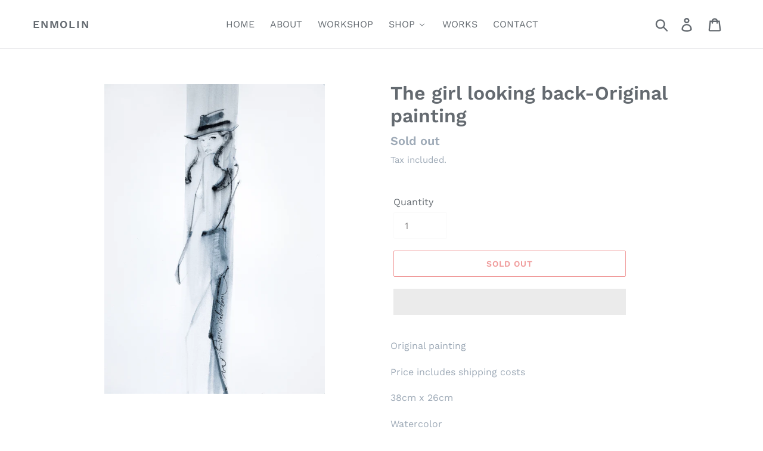

--- FILE ---
content_type: text/javascript
request_url: https://enmolin.org/cdn/shop/t/1/assets/ets_instagram_shopping_slider_defines.js?v=73790785255952575671572130236
body_size: -636
content:
var ETS_ISS_ACCESS_TOKEN = '557751441.1677ed0.949737ee9e3a4e2695b2854c1b0ecb39';
var ETS_ISS_INIT_CACHE_URL = 'https://cdn.shopify.com/s/files/1/0265/9850/6599/t/1/assets/eiss_init_cache.json?115';
var ETS_ISS_TAG_CACHE_DATA = {};
var ETS_ISS_APP_ENABLED = 1;
var ETS_ISS_APP_URL = 'https://insta-app.etssoft.net';
var ETS_ISS_LAST_TIME_CLEAR = '';
var EISS_USER_TYPE=0;
